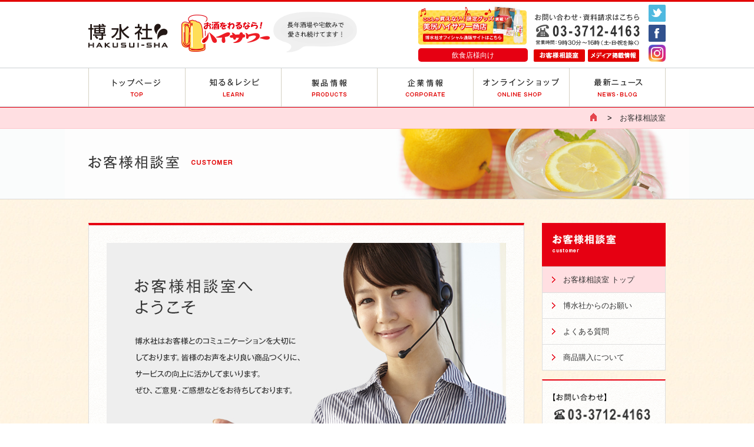

--- FILE ---
content_type: text/html; charset=UTF-8
request_url: https://www.hakusui-sha.co.jp/customer/
body_size: 7044
content:
<!DOCTYPE html>
<html lang="ja">
<head>
  <meta charset="UTF-8">

  
  <meta name="viewport" content="width=1280" />

  <link rel="shortcut icon" href="https://www.hakusui-sha.co.jp/wp-content/themes/hakusui-sha/assets/images/common/favicon.ico" />
  <link rel="stylesheet" type="text/css" href="https://www.hakusui-sha.co.jp/wp-content/themes/hakusui-sha/assets/css/reset.css" />
  <link rel="stylesheet" type="text/css" href="https://www.hakusui-sha.co.jp/wp-content/themes/hakusui-sha/assets/css/base.css" />
  <link rel="stylesheet" type="text/css" href="https://www.hakusui-sha.co.jp/wp-content/themes/hakusui-sha/assets/css/page.css" />
  <link rel="stylesheet" type="text/css" href="https://www.hakusui-sha.co.jp/wp-content/themes/hakusui-sha/assets/css/contents.css" />
  <script language="JavaScript" type="text/javascript" src="https://www.hakusui-sha.co.jp/wp-content/themes/hakusui-sha/assets/js/lib/jquery.min.js"></script>
  <script language="JavaScript" type="text/javascript" src="https://www.hakusui-sha.co.jp/wp-content/themes/hakusui-sha/assets/js/lib/jquery.easing.js"></script>
  <script language="JavaScript" type="text/javascript" src="https://www.hakusui-sha.co.jp/wp-content/themes/hakusui-sha/assets/js/lib/jquery.animate-colors-min.js" ></script>
  <script language="JavaScript" type="text/javascript" src="https://www.hakusui-sha.co.jp/wp-content/themes/hakusui-sha/assets/js/lib/jquery.bxslider.min.js" ></script>
  <script language="JavaScript" type="text/javascript" src="https://www.hakusui-sha.co.jp/wp-content/themes/hakusui-sha/assets/js/lib/jquery.bubbleup.js" ></script>
  <script language="JavaScript" type="text/javascript" src="https://www.hakusui-sha.co.jp/wp-content/themes/hakusui-sha/assets/js/lib/smoothScroll.js" ></script>
  <script language="JavaScript" type="text/javascript" src="https://www.hakusui-sha.co.jp/wp-content/themes/hakusui-sha/assets/js/common.js"></script>
  <!--[if lt IE 9]>
  <script language="JavaScript" type="text/javascript" src="https://www.hakusui-sha.co.jp/wp-content/themes/hakusui-sha/assets/js/lib/html5.js"></script>
  <![endif]-->
  <!-- Facebook Pixel Code -->
<script>
!function(f,b,e,v,n,t,s){if(f.fbq)return;n=f.fbq=function(){n.callMethod?
n.callMethod.apply(n,arguments):n.queue.push(arguments)};if(!f._fbq)f._fbq=n;
n.push=n;n.loaded=!0;n.version='2.0';n.queue=[];t=b.createElement(e);t.async=!0;
t.src=v;s=b.getElementsByTagName(e)[0];s.parentNode.insertBefore(t,s)}(window,
document,'script','https://connect.facebook.net/en_US/fbevents.js');
fbq('init', '268400580187050');
fbq('track', 'PageView');
</script>
<noscript><img height="1" width="1" style="display:none"
src="https://www.facebook.com/tr?id=268400580187050&ev=PageView&noscript=1"
/></noscript>
<!-- DO NOT MODIFY -->
<!-- End Facebook Pixel Code -->


	<!-- This site is optimized with the Yoast SEO plugin v15.9.2 - https://yoast.com/wordpress/plugins/seo/ -->
	<title>お客様相談室 | お酒をわるならハイサワーの博水社</title>
	<meta name="robots" content="index, follow, max-snippet:-1, max-image-preview:large, max-video-preview:-1" />
	<link rel="canonical" href="http://www.hakusui-sha.co.jp/customer/" />
	<meta property="og:locale" content="ja_JP" />
	<meta property="og:type" content="article" />
	<meta property="og:title" content="お客様相談室 | お酒をわるならハイサワーの博水社" />
	<meta property="og:url" content="http://www.hakusui-sha.co.jp/customer/" />
	<meta property="og:site_name" content="お酒をわるならハイサワーの博水社" />
	<meta property="article:modified_time" content="2015-03-23T09:56:42+00:00" />
	<script type="application/ld+json" class="yoast-schema-graph">{"@context":"https://schema.org","@graph":[{"@type":"WebSite","@id":"https://www.hakusui-sha.co.jp/#website","url":"https://www.hakusui-sha.co.jp/","name":"\u304a\u9152\u3092\u308f\u308b\u306a\u3089\u30cf\u30a4\u30b5\u30ef\u30fc\u306e\u535a\u6c34\u793e","description":"\u304a\u9152\u3092\u308f\u308b\u306a\u3089\u30cf\u30a4\u30b5\u30ef\u30fc","potentialAction":[{"@type":"SearchAction","target":"https://www.hakusui-sha.co.jp/?s={search_term_string}","query-input":"required name=search_term_string"}],"inLanguage":"ja"},{"@type":"WebPage","@id":"http://www.hakusui-sha.co.jp/customer/#webpage","url":"http://www.hakusui-sha.co.jp/customer/","name":"\u304a\u5ba2\u69d8\u76f8\u8ac7\u5ba4 | \u304a\u9152\u3092\u308f\u308b\u306a\u3089\u30cf\u30a4\u30b5\u30ef\u30fc\u306e\u535a\u6c34\u793e","isPartOf":{"@id":"https://www.hakusui-sha.co.jp/#website"},"datePublished":"2015-02-27T12:11:54+00:00","dateModified":"2015-03-23T09:56:42+00:00","breadcrumb":{"@id":"http://www.hakusui-sha.co.jp/customer/#breadcrumb"},"inLanguage":"ja","potentialAction":[{"@type":"ReadAction","target":["http://www.hakusui-sha.co.jp/customer/"]}]},{"@type":"BreadcrumbList","@id":"http://www.hakusui-sha.co.jp/customer/#breadcrumb","itemListElement":[{"@type":"ListItem","position":1,"item":{"@type":"WebPage","@id":"https://www.hakusui-sha.co.jp/","url":"https://www.hakusui-sha.co.jp/","name":"\u30db\u30fc\u30e0"}},{"@type":"ListItem","position":2,"item":{"@type":"WebPage","@id":"http://www.hakusui-sha.co.jp/customer/","url":"http://www.hakusui-sha.co.jp/customer/","name":"\u304a\u5ba2\u69d8\u76f8\u8ac7\u5ba4"}}]}]}</script>
	<!-- / Yoast SEO plugin. -->


<link rel='dns-prefetch' href='//s.w.org' />
		<script type="text/javascript">
			window._wpemojiSettings = {"baseUrl":"https:\/\/s.w.org\/images\/core\/emoji\/13.0.1\/72x72\/","ext":".png","svgUrl":"https:\/\/s.w.org\/images\/core\/emoji\/13.0.1\/svg\/","svgExt":".svg","source":{"concatemoji":"https:\/\/www.hakusui-sha.co.jp\/wp-includes\/js\/wp-emoji-release.min.js?ver=5.6"}};
			!function(e,a,t){var r,n,o,i,p=a.createElement("canvas"),s=p.getContext&&p.getContext("2d");function c(e,t){var a=String.fromCharCode;s.clearRect(0,0,p.width,p.height),s.fillText(a.apply(this,e),0,0);var r=p.toDataURL();return s.clearRect(0,0,p.width,p.height),s.fillText(a.apply(this,t),0,0),r===p.toDataURL()}function l(e){if(!s||!s.fillText)return!1;switch(s.textBaseline="top",s.font="600 32px Arial",e){case"flag":return!c([127987,65039,8205,9895,65039],[127987,65039,8203,9895,65039])&&(!c([55356,56826,55356,56819],[55356,56826,8203,55356,56819])&&!c([55356,57332,56128,56423,56128,56418,56128,56421,56128,56430,56128,56423,56128,56447],[55356,57332,8203,56128,56423,8203,56128,56418,8203,56128,56421,8203,56128,56430,8203,56128,56423,8203,56128,56447]));case"emoji":return!c([55357,56424,8205,55356,57212],[55357,56424,8203,55356,57212])}return!1}function d(e){var t=a.createElement("script");t.src=e,t.defer=t.type="text/javascript",a.getElementsByTagName("head")[0].appendChild(t)}for(i=Array("flag","emoji"),t.supports={everything:!0,everythingExceptFlag:!0},o=0;o<i.length;o++)t.supports[i[o]]=l(i[o]),t.supports.everything=t.supports.everything&&t.supports[i[o]],"flag"!==i[o]&&(t.supports.everythingExceptFlag=t.supports.everythingExceptFlag&&t.supports[i[o]]);t.supports.everythingExceptFlag=t.supports.everythingExceptFlag&&!t.supports.flag,t.DOMReady=!1,t.readyCallback=function(){t.DOMReady=!0},t.supports.everything||(n=function(){t.readyCallback()},a.addEventListener?(a.addEventListener("DOMContentLoaded",n,!1),e.addEventListener("load",n,!1)):(e.attachEvent("onload",n),a.attachEvent("onreadystatechange",function(){"complete"===a.readyState&&t.readyCallback()})),(r=t.source||{}).concatemoji?d(r.concatemoji):r.wpemoji&&r.twemoji&&(d(r.twemoji),d(r.wpemoji)))}(window,document,window._wpemojiSettings);
		</script>
		<style type="text/css">
img.wp-smiley,
img.emoji {
	display: inline !important;
	border: none !important;
	box-shadow: none !important;
	height: 1em !important;
	width: 1em !important;
	margin: 0 .07em !important;
	vertical-align: -0.1em !important;
	background: none !important;
	padding: 0 !important;
}
</style>
	<link rel='stylesheet' id='wp-block-library-css'  href='https://www.hakusui-sha.co.jp/wp-includes/css/dist/block-library/style.min.css?ver=5.6' type='text/css' media='all' />
<link rel="https://api.w.org/" href="https://www.hakusui-sha.co.jp/wp-json/" /><link rel="alternate" type="application/json" href="https://www.hakusui-sha.co.jp/wp-json/wp/v2/pages/61" /><link rel='shortlink' href='https://www.hakusui-sha.co.jp/?p=61' />
<link rel="alternate" type="application/json+oembed" href="https://www.hakusui-sha.co.jp/wp-json/oembed/1.0/embed?url=https%3A%2F%2Fwww.hakusui-sha.co.jp%2Fcustomer%2F" />
<link rel="alternate" type="text/xml+oembed" href="https://www.hakusui-sha.co.jp/wp-json/oembed/1.0/embed?url=https%3A%2F%2Fwww.hakusui-sha.co.jp%2Fcustomer%2F&#038;format=xml" />

<!-- BEGIN: WP Social Bookmarking Light HEAD -->


<script>
    (function (d, s, id) {
        var js, fjs = d.getElementsByTagName(s)[0];
        if (d.getElementById(id)) return;
        js = d.createElement(s);
        js.id = id;
        js.src = "//connect.facebook.net/ja_JP/sdk.js#xfbml=1&version=v2.7";
        fjs.parentNode.insertBefore(js, fjs);
    }(document, 'script', 'facebook-jssdk'));
</script>

<style type="text/css">
    .wp_social_bookmarking_light{
    border: 0 !important;
    padding: 30px 0 20px 0 !important;
    margin: 0 !important;
}
.wp_social_bookmarking_light div{
    float: left !important;
    border: 0 !important;
    padding: 0 !important;
    margin: 0 5px 0px 0 !important;
    min-height: 30px !important;
    line-height: 18px !important;
    text-indent: 0 !important;
}
.wp_social_bookmarking_light img{
    border: 0 !important;
    padding: 0;
    margin: 0;
    vertical-align: top !important;
}
.wp_social_bookmarking_light_clear{
    clear: both !important;
}
#fb-root{
    display: none;
}
.wsbl_twitter{
    width: 100px;
}
.wsbl_facebook_like iframe{
    max-width: none !important;
}
</style>
<!-- END: WP Social Bookmarking Light HEAD -->
</head>
<body class="page-template page-template-customer page-template-customer-php page page-id-61 page-parent">
  <!-- header -->
  <header id="global">
    <div class="innerBox">
      <p class="logo"><a href="https://www.hakusui-sha.co.jp"><img src="https://www.hakusui-sha.co.jp/wp-content/themes/hakusui-sha/assets/images/common/header_logo.gif" width="138" height="62" alt="博水社" class="alpha" /></a></p>
      <h2><a href="#"><img src="https://www.hakusui-sha.co.jp/wp-content/themes/hakusui-sha/assets/images/common/header_point02.gif" width="298" height="69" alt="お酒を割るなら、ハイサワー。ど真んなか搾り製法は、ハイサワーだけ！"/></a></h2>
      <ul class="info clearfix">
        <li><a href="
https://www.rakuten.co.jp/hisour8138/" target="_blank"><img src="https://www.hakusui-sha.co.jp/wp-content/themes/hakusui-sha/assets/images/common/header_bn_shop02.gif" height="96" alt="全国へ届け！美尻ハイサワー商店［オフィシャル通販サイト］" class="alpha" /></a>
          <div class="restaurants"><a href="https://www.hakusui-sha.co.jp/customer/eatery_item/">飲食店様向け</a></div>
</li>
        <li class="contact">
          <p class="mgB5"><img src="https://www.hakusui-sha.co.jp/wp-content/themes/hakusui-sha/assets/images/common/header_tel.gif" width="181" height="56" alt="お問い合わせ・資料請求はこちら：03-3712-4163／営業時間：9時～17時（土・日・祝を除く）"/></p>
          <p><a href="https://www.hakusui-sha.co.jp/customer/"><img src="https://www.hakusui-sha.co.jp/wp-content/themes/hakusui-sha/assets/images/common/header_customer.gif" width="87" height="21" alt="お客様相談室" class="alpha" /></a><a href="https://www.hakusui-sha.co.jp/media/" class="mgL5"><img src="https://www.hakusui-sha.co.jp/wp-content/themes/hakusui-sha/assets/images/common/header_media.gif" width="87" height="21" alt="メディア掲載情報" class="alpha" /></a></p>
        </li>
        <li class="snsBox">
          <p><a href="https://twitter.com/HiSour8138" target="_blank"><img src="https://www.hakusui-sha.co.jp/wp-content/themes/hakusui-sha/assets/images/common/header_sns_twitter.jpg" width="29" height="29" alt="博水社ハイサワー twitterアカウント" class="alpha" /></a></p>
          <p><a href="https://www.facebook.com/HiSour8138" target="_blank"><img src="https://www.hakusui-sha.co.jp/wp-content/themes/hakusui-sha/assets/images/common/header_sns_facebook.jpg" width="29" height="29" alt="博水社ハイサワー facebook" class="alpha"/></a></p>
          <p><a href="https://www.instagram.com/hisour8138/?hl=ja" target="_blank"><img src="https://www.hakusui-sha.co.jp/wp-content/themes/hakusui-sha/assets/images/common/ico_instagram_product.png" width="29" height="29" alt="博水社ハイサワー instagram" class="alpha"/></a></p>
        </li>
      </ul>
    </div>
    <nav id="globalNavi">
      <ul class="clearfix">
        <li class="home"><a href="https://www.hakusui-sha.co.jp"><img src="https://www.hakusui-sha.co.jp/wp-content/themes/hakusui-sha/assets/images/common/global_navi_01.gif" width="163" height="130" alt="トップページ"/></a></li>
        <li><a href="https://www.hakusui-sha.co.jp/learn/"><img src="https://www.hakusui-sha.co.jp/wp-content/themes/hakusui-sha/assets/images/common/global_navi_02.gif" width="162" height="130" alt="知る・学ぶ"/></a></li>
        <li><a href="https://www.hakusui-sha.co.jp/products/"><img src="https://www.hakusui-sha.co.jp/wp-content/themes/hakusui-sha/assets/images/common/global_navi_03.gif" width="162" height="130" alt="製品情報"/></a></li>
        <li><a href="https://www.hakusui-sha.co.jp/corporate/"><img src="https://www.hakusui-sha.co.jp/wp-content/themes/hakusui-sha/assets/images/common/global_navi_04.gif" width="162" height="130" alt="企業情報"/></a></li>
        <li><a href="https://www.rakuten.co.jp/hisour8138/" target="_blank"><img src="https://www.hakusui-sha.co.jp/wp-content/themes/hakusui-sha/assets/images/common/global_navi_07.gif" width="162" height="130" alt="オンラインショップ"/></a></li>
        <li><a href="https://www.hakusui-sha.co.jp/blog/"><img src="https://www.hakusui-sha.co.jp/wp-content/themes/hakusui-sha/assets/images/common/global_navi_06.gif" width="162" height="130" alt="読んで！読んで！"/></a></li>
      </ul>
    </nav>
  </header>
  <!-- header -->

  <!-- contents -->
  <div id="contents">


  <script language="JavaScript" type="text/javascript" src="https://www.hakusui-sha.co.jp/wp-content/themes/hakusui-sha/assets/js/customer.js"></script>

    <!-- breadCrumbs -->
    <div id="breadCrumbs">
      <div class="innerBox clearfix">
        <ul>
          <li id="breadTop"><a href="https://www.hakusui-sha.co.jp"><span>トップページ</span></a></li>
          <li>&gt;　<a href="https://www.hakusui-sha.co.jp/customer/">お客様相談室</a></li>
                  </ul>
      </div>
    </div>
    <!-- breadCrumbs -->

    <!-- customer -->
    <div id="customer">
      <div id="titleBox"><h1><img src="https://www.hakusui-sha.co.jp/wp-content/themes/hakusui-sha/assets/images/customer/main_title_text.png" width="245" height="23" alt="お客様相談室"/></h1></div>
      <!-- innerBox -->
      <div class="innerBox clearfix">
        <!-- mainContents -->


<article id="mainContents">
<h2><img src="https://www.hakusui-sha.co.jp/wp-content/themes/hakusui-sha/assets/images/customer/main_customer.jpg" alt="飲食店様向けメールマガジン" width="678" height="350" /></h2>
<ul id="panelMenu" class="clearfix">
  <li><img src="https://www.hakusui-sha.co.jp/wp-content/themes/hakusui-sha/assets/images/customer/panelMenu_01.png" alt="お電話でのお問い合わせ 03-3712-4163 ※営業時間：9時～17時（土・日・祝を除く）" width="224" height="224" /></li>
  <li><a href="https://www.hakusui-sha.co.jp/contact"><img src="https://www.hakusui-sha.co.jp/wp-content/themes/hakusui-sha/assets/images/customer/panelMenu_02.png" alt="メールでのお問い合わせ お問い合わせフォームへ" width="224" height="224" /></a></li>
  <li class="last"><img src="https://www.hakusui-sha.co.jp/wp-content/themes/hakusui-sha/assets/images/customer/panelMenu_03.png" alt="お手紙でのお問い合わせ 〒152-0002 東京都目黒区目黒本町6-2-2（株）博水社 お客様相談室 宛" width="224" height="224" /></li>
  <li><a href="https://www.hakusui-sha.co.jp/customer/caution/"><img class="alignnone" src="https://www.hakusui-sha.co.jp/wp-content/themes/hakusui-sha/assets/images/customer/panelMenu_04.png" alt="博水社からのお願い 飲む時に注意する事など、お取り扱いについてのお願いです。ぜひご確認ください。" width="224" height="224" /></a></li>
  <li><a href="https://www.hakusui-sha.co.jp/customer/faq/"><img class="alignnone" src="https://www.hakusui-sha.co.jp/wp-content/themes/hakusui-sha/assets/images/customer/panelMenu_05.png" alt="よくある質問 お客さまからお問い合わせの多いご質問＆ご回答を紹介しております。" width="224" height="224" /></a></li>
  <li class="last"><a href="http://www.8138.jp/" target="_blank"><img src="https://www.hakusui-sha.co.jp/wp-content/themes/hakusui-sha/assets/images/customer/panelMenu_06.png" alt="商品購入について 博水社の商品は、オンラインショップにて24時間いつでもご注文が可能です。" width="224" height="224" /></a></li>
  <li><a href="https://www.hakusui-sha.co.jp/customer/eatery_item/"><img class="alignnone" src="https://www.hakusui-sha.co.jp/wp-content/themes/hakusui-sha/assets/images/customer/panelMenu_07.png" alt="飲食店様向け商品 飲食店様向けの博水社の商品をご紹介しております。お申し込みは弊社までお問い合わせください。" width="224" height="224" /></a></li>
  <li><a href="https://www.hakusui-sha.co.jp/customer/promotion/"><img class="alignnone" src="https://www.hakusui-sha.co.jp/wp-content/themes/hakusui-sha/assets/images/customer/panelMenu_08.png" alt="販促ツールのご案内 博水社商品をお取り扱い頂く飲食店様向けに、各商品の販売促進ツールを用意しております。 " width="224" height="224" /></a></li>
  <li class="last"><a href="https://www.hakusui-sha.co.jp/customer/eatery_mail/"><img class="alignnone" src="https://www.hakusui-sha.co.jp/wp-content/themes/hakusui-sha/assets/images/customer/panelMenu_09.png" alt="飲食店様向けメールマガジン 博水社から新商品の紹介などのお得な情報をメールマガジンにて配信しています。" width="224" height="224" /></a></li>
</ul>
</article>

        <aside id="sideMenu">
  <div  class="fixedBox">
    <h3><img src="https://www.hakusui-sha.co.jp/wp-content/themes/hakusui-sha/assets/images/customer/menu_title.gif" width="210" height="74" alt="お客様相談室"/></h3>
    <ul id="customerList">
      <li class="stay"><a href="https://www.hakusui-sha.co.jp/customer/">お客様相談室 トップ</a></li>
      <li><a href="https://www.hakusui-sha.co.jp/customer/caution/">博水社からのお願い</a></li>
      <li><a href="https://www.hakusui-sha.co.jp/customer/faq/">よくある質問</a></li>
      <li><a href="https://www.rakuten.co.jp/hisour8138/" target="_blank">商品購入について</a></li>

    </ul>
    <div id="sideInfo">
      <p class="mgB10"><img src="https://www.hakusui-sha.co.jp/wp-content/themes/hakusui-sha/assets/images/customer/contact_text_03.png" width="180" height="98" alt="お問い合わせ：03-3712-4163 / FAX 03-3712-4883 / 営業時間：9時～17時（土・日・祝を除く）"/></p>
      <p><a href="https://www.hakusui-sha.co.jp/contact/"><img src="https://www.hakusui-sha.co.jp/wp-content/themes/hakusui-sha/assets/images/customer/contact_btn_04.gif" width="180" height="34" alt="お問い合わせフォーム" class="alpha"/></a></p>
    </div>
  </div>
</aside>
        <!-- footerInfoBox -->
        <article id="footerInfoBox">
          <div class="clearfix">
            <h2><img src="https://www.hakusui-sha.co.jp/wp-content/themes/hakusui-sha/assets/images/customer/contact_img_01.png" width="382" height="125" alt="ご質問、ご意見などがございましたら、お気軽にお問い合わせください。"/></h2>
            <p class="tel"><img src="https://www.hakusui-sha.co.jp/wp-content/themes/hakusui-sha/assets/images/customer/contact_tel.png" width="214" height="83" alt="03-3712-4163 / FAX 03-3712-4883 / 営業時間：9時～17時（土・日・祝を除く）"/></p>
            <p class="btn"><a href="https://www.hakusui-sha.co.jp/contact/"><img src="https://www.hakusui-sha.co.jp/wp-content/themes/hakusui-sha/assets/images/customer/contact_btn.gif" width="250" height="84" alt="" class="alpha" /></a></p>
          </div>
        </article>
        <!-- footerInfoBox -->
    </div>
      <!-- innerBox -->
    </div>
    <!-- customer -->





  </div>
  <!-- contents -->

  <!-- footer -->
  <footer id="globalFooter">
    <p id="pageTop"><a href="javascript:void(0)"><img src="https://www.hakusui-sha.co.jp/wp-content/themes/hakusui-sha/assets/images/common/pagetop.png" width="49" height="50" alt="ページの先頭へ"/></a></p>
    <div id="bannerArea">
      <ul class="clearfix">
        <li><a href="https://www.youtube.com/channel/UCvhj-zVmIgxDp8ntyY-MYqA" target="_blunk"><img src="https://www.hakusui-sha.co.jp/wp-content/themes/hakusui-sha/assets/images/common/footer_banner_girls.jpg" width="228" height="100" alt="ハイサワーガールズ酒場" class="alpha" /></a></li>
        <li class="present"><a href="https://fs224.formasp.jp/w639/form1/" target="_blank"><img src="https://www.hakusui-sha.co.jp/wp-content/themes/hakusui-sha/assets/images/common/footer_banner_present02.jpg" alt="今月のプレゼント" class="alpha" /></a></li>
        <li class="last"><a href="https://www.hakusui-sha.co.jp/recipe/"><img src="https://www.hakusui-sha.co.jp/wp-content/themes/hakusui-sha/assets/images/common/footer_banner_recipe.jpg" width="228" height="100" alt="" class="alpha" /></a></li>
      </ul>
    </div>
    <div class="menuArea">
      <div class="innerBox clearfix">
        <div id="footerLeft" class="clearfix">
          <ul class="floatLeft">
            <li><a href="https://www.hakusui-sha.co.jp">トップページ</a></li>
            <li><a href="https://www.hakusui-sha.co.jp/learn/">知る＆レシピ</a></li>
            <li><a href="https://www.hakusui-sha.co.jp/products/">製品情報</a></li>
            <li><a href="https://www.hakusui-sha.co.jp/corporate/">企業情報</a></li>
            <li><a href="https://www.rakuten.co.jp/hisour8138/" target="_blank">オンラインショップ</a></li>
            <li><a href="https://www.hakusui-sha.co.jp/customer/">お客様相談室</a></li>
            <li><a href="https://www.hakusui-sha.co.jp/blog/">最新ニュース</a></li>
          </ul>
          <ul class="floatRight">
            <li><a href="https://www.hakusui-sha.co.jp/contact/">お問い合わせ</a></li>
            <li><a href="https://www.hakusui-sha.co.jp/media/">メディア掲載情報</a></li>
            <li><a href="https://www.hakusui-sha.co.jp/press/">プレスリリース</a></li>
            <li><a href="https://www.hakusui-sha.co.jp/privacy/">プライバシーポリシー</a></li>
            <li><a href="https://www.hakusui-sha.co.jp/sitemap/">サイトマップ</a></li>
            <li><a href="https://www.hakusui-sha.co.jp/english/">ENGLISH / 中国語Chinese</a></li>
          </ul>
        </div>
        <div id="footerCenter">
          <p class="mgB30"><a href="https://www.rakuten.co.jp/hisour8138/" target="_blank"><img src="https://www.hakusui-sha.co.jp/wp-content/themes/hakusui-sha/assets/images/common/footer_bn_shop.jpg" width="297" height="112" alt="" class="alpha" /></a></p>
          <p><img src="https://www.hakusui-sha.co.jp/wp-content/themes/hakusui-sha/assets/images/common/footer_menu_attention.gif" width="301" height="148" alt="未成年者への酒類の販売はいたしておりません。飲酒運転は法律で禁じられています。妊娠中や授乳期の飲酒は、胎児・乳児の発育に悪影響を与える恐れがあります。飲酒は適量を。飲んだ後はリサイクル。当店で販売している「ハイサワー缶」はアルコール７％のお酒です。それ以外の飲料製品はすべて「清涼飲料水」となります。"/></p>
        </div>
        <div id="footerRight" class="clearfix">
         <figure><img src="https://www.hakusui-sha.co.jp/wp-content/themes/hakusui-sha/assets/images/common/footer_profile_pic.jpg" width="90" height="110" alt=""/></figure>
         <p class="name"><img src="https://www.hakusui-sha.co.jp/wp-content/themes/hakusui-sha/assets/images/common/footer_profile_name.jpg" width="115" height="52" alt="博水社 3代目社長 田中秀子"/></p>
         <p><a href="http://ameblo.jp/hi-sour/" target="_blank"><img src="https://www.hakusui-sha.co.jp/wp-content/themes/hakusui-sha/assets/images/common/footer_profile_btn.gif" width="144" height="42" alt="ハイサワー博水社 3代目のブログへ" class="alpha" /></a></p>
         <dl>
           <dt>株式会社 博水社</dt>
           <dd>〒152-0002 東京都目黒区目黒本町6-2-2<br>TEL：03-3712-4163　FAX:03-3712-4883</dd>
           <dd>
             <a href="https://twitter.com/HiSour8138" target="_blank"><img src="https://www.hakusui-sha.co.jp/wp-content/themes/hakusui-sha/assets/images/common/footer_profile_twitter.gif" width="106" height="27" alt="博水社ハイサワー twitterアカウント" class="alpha" /></a>
             <a href="https://www.facebook.com/HiSour8138" target="_blank"><img src="https://www.hakusui-sha.co.jp/wp-content/themes/hakusui-sha/assets/images/common/footer_profile_facebook.gif" width="106" height="27" alt="博水社ハイサワー facebook" class="alpha" /></a>
           </dd>
         </dl>
        </div>
      </div>
    </div>
    <div id="copy"><small><img src="https://www.hakusui-sha.co.jp/wp-content/themes/hakusui-sha/assets/images/common/footer_copy_text.png" width="257" height="9" alt=""/></small></div>
  </footer>
  <!-- footer -->

<script type="text/javascript">

var gaJsHost = (("https:" == document.location.protocol) ? "https://ssl." : "http://www.");

document.write(unescape("%3Cscript src='" + gaJsHost + "google-analytics.com/ga.js' type='text/javascript'%3E%3C/script%3E"));

</script>

<script type="text/javascript">

var pageTracker = _gat._getTracker("UA-3301503-2");

pageTracker._initData();

pageTracker._trackPageview();

</script>


<!-- BEGIN: WP Social Bookmarking Light FOOTER -->
    <script>!function(d,s,id){var js,fjs=d.getElementsByTagName(s)[0],p=/^http:/.test(d.location)?'http':'https';if(!d.getElementById(id)){js=d.createElement(s);js.id=id;js.src=p+'://platform.twitter.com/widgets.js';fjs.parentNode.insertBefore(js,fjs);}}(document, 'script', 'twitter-wjs');</script>

    <script src="https://apis.google.com/js/platform.js" async defer>
        {lang: "ja"}
    </script>

<!-- END: WP Social Bookmarking Light FOOTER -->
<script type='text/javascript' src='https://www.hakusui-sha.co.jp/wp-includes/js/comment-reply.min.js?ver=5.6' id='comment-reply-js'></script>
<script type='text/javascript' src='https://www.hakusui-sha.co.jp/wp-includes/js/wp-embed.min.js?ver=5.6' id='wp-embed-js'></script>
</body>
</html>


--- FILE ---
content_type: text/css
request_url: https://www.hakusui-sha.co.jp/wp-content/themes/hakusui-sha/assets/css/reset.css
body_size: 1502
content:
@charset "utf-8";

/* reset.css : リセット・フォントサイズ調整 */
/* ===================================================================
html5doctor.com Reset Stylesheet v1.6.1
Last Updated: 2010-09-17
Author: Richard Clark - http://richclarkdesign.com 
=================================================================== */

html, body, div, span, object, iframe,
h1, h2, h3, h4, h5, h6, p, blockquote, pre,
abbr, address, cite, code,
del, dfn, em, img, ins, kbd, q, samp,
small, strong, sub, sup, var,
b, i,
dl, dt, dd, ol, ul, li,
fieldset, form, label, legend,
table, caption, tbody, tfoot, thead, tr, th, td,
article, aside, canvas, details, figcaption, figure, 
footer, header, hgroup, menu, nav, section, summary,
time, mark, audio, video {
	margin:0;
	padding:0;
	border:0;
	outline:0;
	font-size:100%;
	vertical-align:baseline;
	background:transparent;
}
body {
	line-height:0;
}
article,aside,details,figcaption,figure,
footer,header,hgroup,menu,nav,section { 
	display:block;
}
ul {
	list-style:none;
}
blockquote, q {
	quotes:none;
}
blockquote:before, blockquote:after,
q:before, q:after {
	content:'';
	content:none;
}
a {
	margin:0;
	padding:0;
	font-size:100%;
	vertical-align:baseline;
	background:transparent;
}
/* change colours to suit your needs */
ins {
	background-color:#ff9;
	color:#000;
	text-decoration:none;
}
/* change colours to suit your needs */
mark {
	background-color:#ff9;
	color:#000; 
	font-style:italic;
	font-weight:bold;
}
del {
    text-decoration: line-through;
}
abbr[title], dfn[title] {
	border-bottom:1px dotted;
	cursor:help;
}
table {
	border-collapse:collapse;
	border-spacing:0;
}
/* change border colour to suit your needs */
hr {
	display:block;
	height:1px;
	border:0;   
	border-top:1px solid #cccccc;
	margin:1em 0;
	padding:0;
}
input, select {
	vertical-align:middle;
}

/* ===================================================================

YUI 3.4.1 (build 4118)
Copyright 2011 Yahoo! Inc. All rights reserved.
Licensed under the BSD License.

http://yuilibrary.com/license/


  77% = 10px	|	123.1% = 16px	|	167% = 22px	
  85% = 11px	|	131% = 17px		|	174% = 23px
  93% = 12px	|	138.5% = 18px	|	184% = 24px
  100% = 13px	|	146.5% = 19px	|	192% = 25px
  108% = 14px	|	153.9% = 20px	|	197% = 26px
  116% = 15px	|	161.6% = 21px	|

=================================================================== */

body {
	font:13px/1.231 arial,helvetica,clean,sans-serif;
	*font-size:small;
	*font:x-small
}
select,input,button,textarea {
	font:99% arial,helvetica,clean,sans-serif
}
table {
	font-size:inherit;
	font:100%
}
pre,code,kbd,samp,tt {
	font-family:monospace;
	*font-size:108%;
	line-height:100%
}

/*IE6/7で11px以下日本語が大きく見える為フォント指定*/
* html body { font-family: 'ＭＳ Ｐゴシック',sans-serif; }
*:first-child+html body { font-family: 'メイリオ','ＭＳ Ｐゴシック',sans-serif; }

.txt10 {font-size:77% !important;}
.txt11 {font-size:85% !important;}
.txt12 {font-size:93% !important;}
.txt13 {font-size:100% !important;}
.txt14 {font-size:108% !important;}
.txt15 {font-size:116% !important;}
.txt16 {font-size:123.1% !important;}
.txt17 {font-size:131% !important;}
.txt18 {font-size:138.5% !important;}
.txt19 {font-size:146.5% !important;}
.txt20 {font-size:153.9% !important;}
.txt21 {font-size:161.6% !important;}
.txt22 {font-size:167% !important;}
.txt23 {font-size:174% !important;}
.txt24 {font-size:182% !important;}
.txt25 {font-size:189% !important;}
.txt26 {font-size:197% !important;}

--- FILE ---
content_type: text/css
request_url: https://www.hakusui-sha.co.jp/wp-content/themes/hakusui-sha/assets/css/base.css
body_size: 4277
content:
@charset "utf-8";
/* ===================================================================
 base.css サイト共通のスタイル指定
=================================================================== */

/*----------------------------------------------------
	Default-style
----------------------------------------------------*/
html {
	overflow-y:scroll;
}
body {
	font-family: "Helvetica Neue", Helvetica, Arial, "游ゴシック", YuGothic, "ヒラギノ角ゴ ProN W3", "Hiragino Kaku Gothic ProN", "メイリオ", Meiryo, sans-serif;
	line-height:1.5;
	background:url(../images/common/background.gif) repeat left top transparent;
}
img{
	vertical-align:bottom;
	box-shadow: #000 0 0 0;
}
.fadeimg {
	display:none;
}
h1,h2,h3,h4,h5,h6 {
	font-weight:normal;
}
.innerBox  {
	width: 980px;
	margin: 0 auto;
}
/*----------------------------------------------------
	Anchor-style
----------------------------------------------------*/
a {
	color: #333333;
	text-decoration: none;
}
a:link {
	color: #333333;
}
a:visited {
	color: #333333;
}
a:hover {
	color: #333333;
	-webkit-transition: all .3s;
	transition: all .3s;
}
a:active {}
a.txtLink {
	text-decoration:underline;
}
a.txtLink:hover {
	text-decoration:none;
}
a.blankLink {
	background:url(../images/common/icon_blank.png) no-repeat right center transparent;
	padding-right: 16px;
	text-decoration:underline;
}
a.blankLink:hover {
	text-decoration:none;
}
/*----------------------------------------------------
	header
----------------------------------------------------*/
header img{
	max-width:100%;
	height:auto;
}
header#global {
	background-color: #ffffff;
	border-top: solid 3px #e20000;
	border-bottom: solid 1px #cacfd2;
}
header#global .innerBox {
	position: relative;
	display: grid;
grid-template-columns: 138px 1fr 420px ;
column-gap:20px;
align-items: center ;
}
header#global p.logo,
header#global h1 {

}

header#global .info {
display: grid;
grid-template-columns: 1fr 1fr 29px;
column-gap:10px;
align-items: flex-end ;
}
header#global .info li {
}
header#global .info li.contact {
}
header#global .info li.snsBox {
}
header#global .info li.snsBox p {
	padding-top:5px;
}
header#global .info .restaurants a{
	display:block;
	background-color:#e60012;
	color:#fff;
	border-radius: 5px;
	padding:3px;
margin-top:5px;
font-size:0.9em;
text-align: center;
}
header#global #globalNavi {
	border-top: solid 1px #cacfd2;
	margin-top:10px;
}
header#global #globalNavi ul {
	width: 979px;
	height: 65px;
	position: relative;
	margin: 0 auto;
	overflow:hidden;
	border-left: solid 1px #d6d2c4;
}
header#global #globalNavi ul li {
	float:left;
	width:162px;
	height: 65px;
	position:relative;
	border-right: solid 1px #d6d2c4;
}
header#global #globalNavi ul li.home {
	width:163px;
}
header#global #globalNavi ul li a img {
	position: absolute;
	left:0;
	top:-65px;
	transition: 0.5s;
}
header#global #globalNavi ul li a:hover img {
	top:0px;
}
/*----------------------------------------------------
	contents
----------------------------------------------------*/
#contents .innerBox  {
	padding: 40px 0 0;
}
/* breadCrumbs
------------------------------------ */
#contents #breadCrumbs {
	background-color: #ffdfe2;
	border-top : solid 1px #e60012;
}
#contents #breadCrumbs .innerBox  {
	padding: 8px 0;
}
#contents #breadCrumbs ul  {
	float:right;
}
#contents #breadCrumbs ul li {
	float: left;
	padding-left: 14px;
}
#contents #breadCrumbs #breadTop a {
	display:block;
	width:15px;
	height:14px;
	background:url(../images/common/breadCrumbs.png) no-repeat left top transparent;
	margin-top: 1px;
}
#contents #breadCrumbs #breadTop a:hover {
	background:url(../images/common/breadCrumbs_on.png) no-repeat left top transparent;
}
#contents #breadCrumbs a:hover {
	color: #e10000;
}
#contents #breadCrumbs a span {
	display:none;
}
/* titleBox
------------------------------------ */
#contents #titleBox {
	border-top: solid 1px #ffc6cb;
	border-bottom: solid 1px #dadada;
}
#contents #titleBox h1 {
	width:980px;
	height: 74px;
	margin: 0 auto;
	padding: 45px 0 0;
}
/* mainContents
------------------------------------ */
#mainContents {
	float: left;
	width: 678px;
	background:url(../images/common/mainContents_back.gif) repeat left top transparent;
	border: solid 1px #dedede;
	border-top : solid 4px #e60012;
	padding: 30px;
}
/* sideMenu
------------------------------------ */
#sideMenu {
	float: right;
	width: 210px;
}
#sideMenu {
	position:relative;
}
#sideMenu .fixedBox {
	width: 210px;
}
#sideMenu.product_sideMenu ul {
	margin-bottom: 0;
}
#sideMenu.product_sideMenu h4 {
	padding: 12px 0 12px 15px;
	background: url(../images/learn/sideMenu_back.gif) repeat left top transparent;
	border: solid 1px #dedede;
	border-top: none;
	border-bottom: none;
	color: #e60012;
	font-size: 15px;
	font-weight: bold;
}
#sideMenu > ul,
#sideMenu div > ul {
	background:url(../images/common/mainContents_back.gif) repeat left top transparent;
	border: solid 1px #dedede;
	border-top: none;
	margin-bottom:15px;
}
#sideMenu ul li {
	border-top: solid 1px #dedede;
}
#sideMenu ul li a {
	display:block;
	background:url(../images/learn/subMenu_arrow.png) no-repeat 16px center transparent;
	padding: 12px 10px 12px 35px;
}
#sideMenu ul li a:hover {
	background:url(../images/learn/subMenu_arrow.png) no-repeat 20px center #ffdfe2;
}
#sideMenu ul li ul li {
	margin: 0 0 0 15px;
}
#sideMenu ul li ul {
	border-top: solid 1px #ffffff;
}
#sideMenu ul li.stay > a {
	background-color: #ffdfe2;
}
#sideMenu ul li ul li:first-child {
	border-top: none;
}
#sideMenu ul li ul li a {
	background:url(../images/learn/subMenu_arrow_02.png) no-repeat 16px center transparent;
	padding: 6px 10px 6px 35px;
}
#sideMenu ul li ul li a:hover {
	background:url(../images/learn/subMenu_arrow_02.png) no-repeat 20px center #ffdfe2;
}
/* titleStyle
------------------------------------ */
.titleStyle_01 {
	height:33px;
	background:url(../images/products/item_title_back.gif) no-repeat left top transparent;
	margin-bottom:20px;
	padding:5px 20px;
	font-size:123.1%;
	letter-spacing: 2px;
}
.titleStyle_02 {
	background-color: #e60012;
	margin-bottom:30px;
	padding: 15px;
	line-height: normal;
	color :#ffffff;
}
/*----------------------------------------------------
	footer
----------------------------------------------------*/
footer#globalFooter {
	padding-top:50px;
}
footer#globalFooter #pageTop {
	position: fixed;
	right: 30px;
}
footer#globalFooter #bannerArea {
	background:url(../images/common/footer_banner_background.gif) repeat left top transparent;
	padding: 30px 0;
}
footer#globalFooter #bannerArea ul {
	text-align: center;
	width: 980px;
	margin: 0 auto 10px;
}
footer#globalFooter #bannerArea ul li {
	display: inline;
	margin: 0 10px;
}
footer#globalFooter #bannerArea ul li.present img {
	margin: -16px 0 0 -13px;
}
footer#globalFooter .menuArea {
	background:url(../images/common/footer_menu_background.gif) repeat left top transparent;
	padding: 75px 0 70px;
}
footer#globalFooter .menuArea #footerLeft {
	width:280px;
	float:left;
	margin: 10px 55px 0 0 ;
}
footer#globalFooter .menuArea #footerLeft ul li {
	margin-bottom: 13px;
}
footer#globalFooter .menuArea #footerLeft ul li a:hover {
	text-decoration:underline;
}
footer#globalFooter .menuArea #footerCenter {
	width:305px;
	float:left;
}
footer#globalFooter .menuArea #footerRight {
	width:250px;
	float:right;
	margin-top: 10px;
}
footer#globalFooter .menuArea #footerRight figure {
	float:left;
	margin-right:15px;
}
footer#globalFooter .menuArea #footerRight .name {
	margin-bottom:16px;
}
footer#globalFooter .menuArea #footerRight dl {
	margin: 15px 0 0;
}
footer#globalFooter .menuArea #footerRight dl dt {
	font-size:116%;
	margin-bottom:5px;
}
footer#globalFooter .menuArea #footerRight dl dd {
	margin-bottom:8px;
}
footer#globalFooter .menuArea #footerRight dl dd img {
	margin-right:7px;
}
footer#globalFooter #copy {
	background:url(../images/common/footer_menu_background.gif) repeat left top transparent;
	padding:20px 0;
	text-align:center;
	line-height:normal;
}
/*----------------------------------------------------
	library
----------------------------------------------------*/
/* bx-slider
------------------------------------ */
.bx-wrapper {
	position: relative;
	margin: 0 auto 60px;
	padding: 0;
	*zoom: 1;
}
.bx-wrapper img {
	max-width: 100%;
	display: block;
}
.bx-wrapper .bx-viewport {
	-webkit-transform: translatez(0);
	-moz-transform: translatez(0);
    	-ms-transform: translatez(0);
    	-o-transform: translatez(0);
    	transform: translatez(0);
}
.bx-wrapper .bx-pager,
.bx-wrapper .bx-controls-auto {
	position: absolute;
	bottom: -40px;
	width: 100%;
}
.bx-wrapper .bx-pager {
	text-align: center;
	font-size: .85em;
	padding-top: 20px;
}
.bx-wrapper .bx-pager .bx-pager-item,
.bx-wrapper .bx-controls-auto .bx-controls-auto-item {
	display: inline-block;
	*zoom: 1;
	*display: inline;
}
.bx-wrapper .bx-pager.bx-default-pager a {
	display: block;
	background:url(../images/top/feature_pager_off.png) no-repeat left top transparent;
	text-indent: -9999px;
	background-size:20px;
	width: 21px;
	height: 21px;
	margin: 0 5px;
	outline: 0;
}
.bx-wrapper .bx-pager.bx-default-pager a:hover,
.bx-wrapper .bx-pager.bx-default-pager a.active {
	background:url(../images/top/feature_pager_on.png) no-repeat left top transparent;
	background-size:20px;
}
.bx-wrapper .bx-prev {
	left: 10px;
	background: url(images/controls.png) no-repeat 0 -32px;
}
.bx-wrapper .bx-next {
	right: 10px;
	background: url(images/controls.png) no-repeat -43px -32px;
}
.bx-wrapper .bx-prev:hover {
	background-position: 0 0;
}
.bx-wrapper .bx-next:hover {
	background-position: -43px 0;
}
.bx-wrapper .bx-controls-direction a {
	position: absolute;
	top: 50%;
	margin-top: -16px;
	outline: 0;
	width: 32px;
	height: 32px;
	text-indent: -9999px;
	z-index: 9999;
}
.bx-wrapper .bx-controls-direction a.disabled {
	display: none;
}
.bx-wrapper .bx-controls-auto {
	text-align: center;
}
.bx-wrapper .bx-controls-auto .bx-start {
	display: block;
	text-indent: -9999px;
	width: 10px;
	height: 11px;
	outline: 0;
	background: url(images/controls.png) -86px -11px no-repeat;
	margin: 0 3px;
}
.bx-wrapper .bx-controls-auto .bx-start:hover,
.bx-wrapper .bx-controls-auto .bx-start.active {
	background-position: -86px 0;
}
.bx-wrapper .bx-controls-auto .bx-stop {
	display: block;
	text-indent: -9999px;
	width: 9px;
	height: 11px;
	outline: 0;
	background: url(images/controls.png) -86px -44px no-repeat;
	margin: 0 3px;
}
.bx-wrapper .bx-controls-auto .bx-stop:hover,
.bx-wrapper .bx-controls-auto .bx-stop.active {
	background-position: -86px -33px;
}
.bx-wrapper .bx-controls.bx-has-controls-auto.bx-has-pager .bx-pager {
	margin: 0 auto;
	text-align: left;
	width: 80%;
}
.bx-wrapper .bx-controls.bx-has-controls-auto.bx-has-pager .bx-controls-auto {
	right: 0;
	width: 35px;
}
/*----------------------------------------------------
	table-style
----------------------------------------------------*/
table {
	width: 100%;
	margin: 0 auto;
	border-left: 1px solid #dedede;
	border-top: 1px solid #dedede;
}
table th {
	width:25%;
	background-color: #f0f0f0;
	border-bottom: 1px solid #dedede;
	border-right: 1px solid #dedede;
	font-weight: normal;
	text-align:left;
	vertical-align:middle;
	padding: 10px 20px;
}
table th span {
	color: #e20000;
}
table td {
	background-color: #ffffff;
	border-bottom: 1px solid #dedede;
	border-right: 1px solid #dedede;
	padding: 10px 20px;
}
/*----------------------------------------------------
	Form-style
----------------------------------------------------*/
input[type="text"], textarea , select {
	border: solid 1px #dedede;
}
input[type="radio"], input[type="checkbox"] {
	margin: 0 5px 0 0;
}
input[type="text"] {
	padding: 6px;
	margin-right:10px;
}
textarea {
	padding: 6px;
	width: 80%;
}
select {
	padding: 3px;
}
td label {
	margin-right: 10px;
}
input[type="text"]:focus , textarea:focus {
	border: solid 1px #e20000;
}
input[type="text"][disabled]{
	background:#f0f0f0;
}
.attention {
	color: #e20000;
}
input.post {
	margin:0 3px !important;
}
.postLink {
	background:url(../images/learn/subMenu_arrow_02.png) no-repeat left center transparent;
	padding: 0 0 0 10px;
	margin-left:10px;
	text-decoration: underline;
}
.postLink:hover {
	text-decoration: none;
}
/*----------------------------------------------------
	Style-pallet
----------------------------------------------------*/
/* clearfix ----------------------------*/
.clearfix:after {
	content: "."; 
	display: block; 
	height: 0; 
	font-size:0;	
	clear: both; 
	visibility:hidden;
}
.clearfix {
	display: inline-block;
} 
/* Hides from IE Mac */
* html .clearfix {
	height: 1%;
}
.clearfix {
	display:block;
}
 
/* align/flort/box --------------------*/
.alignLeft   {text-align:left}
.alignRight  {text-align:right;}
.alignCenter {text-align:center;}
.vaTop    {vertical-align:top;}
.vamiddle {vertical-align:middle;}
.vabottom {vertical-align:bottom;}
.floatRight {float:right;}
.floatLeft  {float:left;}
.clear {clear:both;}
.hide {visibility:hidden}
.delete {display:none;}
.inlineBlock {display:inline-block;}
.relative {position:relative;}
.ovHide{overflow:hidden;}

/* margin
-------------------------------------- */
.mgT5  {margin-top:5px !important;}
.mgT10 {margin-top:10px !important;}
.mgT15 {margin-top:15px !important;}
.mgT20 {margin-top:20px !important;}
.mgT25 {margin-top:25px !important;}
.mgT30 {margin-top:30px !important;}
.mgT35 {margin-top:35px !important;}
.mgT40 {margin-top:40px !important;}

.mgB0  {margin-bottom:0px !important;}
.mgB3  {margin-bottom:3px !important;}
.mgB5  {margin-bottom:5px !important;}
.mgB10 {margin-bottom:10px !important;}
.mgB15 {margin-bottom:15px !important;}
.mgB20 {margin-bottom:20px !important;}
.mgB25 {margin-bottom:25px !important;}
.mgB30 {margin-bottom:30px !important;}
.mgB35 {margin-bottom:35px !important;}
.mgB40 {margin-bottom:40px !important;}

.mgL3  {margin-left:3px !important;}
.mgL5  {margin-left:5px !important;}
.mgL10 {margin-left:10px !important;}
.mgL15 {margin-left:15px !important;}
.mgL20 {margin-left:20px !important;}
.mgL25 {margin-left:25px !important;}
.mgL30 {margin-left:30px !important;}
.mgL35 {margin-left:35px !important;}
.mgL40 {margin-left:40px !important;}

.mgR3  {margin-right:3px !important;}
.mgR5  {margin-right:5px !important;}
.mgR10 {margin-right:10px !important;}
.mgR15 {margin-right:15px !important;}
.mgR20 {margin-right:20px !important;}
.mgR25 {margin-right:25px !important;}
.mgR30 {margin-right:30px !important;}
.mgR35 {margin-right:35px !important;}
.mgR40 {margin-right:40px !important;}

/* padding
-------------------------------------- */
.pd5{padding:5px !important;}
.pd10{padding:10px !important;}
.pd15{padding:15px !important;}
.pd20{padding:20px !important;}
.pd25{padding:25px !important;}
.pd30{padding:30px !important;}
.pd35{padding:35px !important;}
.pd40{padding:40px !important;}
.pd45{padding:45px !important;}
.pd50{padding:50px !important;}

.pdT3 {padding-top: 3px !important;}
.pdT5 {padding-top: 5px !important;}
.pdT10{padding-top: 5px !important;}
.pdT15{padding-top: 15px !important;}
.pdT20{padding-top: 20px !important;}
.pdT25{padding-top: 25px !important;}
.pdT30{padding-top: 30px !important;}
.pdT35{padding-top: 35px !important;}
.pdT40{padding-top: 40px !important;}
.pdT45{padding-top: 45px !important;}
.pdT50{padding-top: 50px !important;}

.pdR5 {padding-right: 5px !important;}
.pdR10{padding-right: 10px !important;}
.pdR15{padding-right: 15px !important;}
.pdR20{padding-right: 20px !important;}
.pdR25{padding-right: 25px !important;}
.pdR30{padding-right: 30px !important;}
.pdR35{padding-right: 35px !important;}
.pdR40{padding-right: 40px !important;}
.pdR45{padding-right: 45px !important;}
.pdR50{padding-right: 50px !important;}

.pdB5 {padding-bottom: 5px !important;}
.pdB10{padding-bottom: 10px !important;}
.pdB15{padding-bottom: 15px !important;}
.pdB20{padding-bottom: 20px !important;}
.pdB25{padding-bottom: 25px !important;}
.pdB30{padding-bottom: 30px !important;}
.pdB35{padding-bottom: 35px !important;}
.pdB40{padding-bottom: 40px !important;}
.pdB45{padding-bottom: 45px !important;}
.pdB50{padding-bottom: 50px !important;}

.pdL5 {padding-left: 5px !important;}
.pdL10{padding-left: 10px !important;}
.pdL15{padding-left: 15px !important;}
.pdL20{padding-left: 20px !important;}
.pdL25{padding-left: 25px !important;}
.pdL30{padding-left: 30px !important;}
.pdL35{padding-left: 35px !important;}
.pdL40{padding-left: 40px !important;}
.pdL45{padding-left: 45px !important;}
.pdL50{padding-left: 50px !important;}

/* blog base
-------------------------------------- */
#blogContents .entry img,
#mainContents .entry img{
	max-width: 678px;
	height:auto;
}
#blogContents .entry img{
	margin: 20px 0;
}
.post p {
	clear: both;
	margin: 0 0 10px 0;
	line-height: 2;
}
.aligncenter {
	padding: 15px 0;
	display: block;
	margin: 0 auto;
}
.navigation:after {
	content: "";
	clear: both;
	height: 0;
	display: block;
	visibility: hidden;
}
.alignright {
	float: right;
	margin: 0 0 0 20px !important;
}
.alignleft {
	float: left; 
	margin: 0 20px 0 0px !important;
}
.wp_social_bookmarking_light{
	margin: 20px 0 10px; 
	display: block; 
	clear: both;
}
.required { 
	color: #e20000;
}
.blogContents p:after {
	content: "";
	clear: both;
	height: 0;
	display: block;
	visibility: hidden;
}
#comment-area ol li{
	list-style-type: none;
}
#comment-area .comment-author{ margin-bottom:5px;}
#comment-area .comment-author img{
	vertical-align: middle;
	margin-right: 5px;
}
#comment-area ol li{
	padding: 5px;
	border-top-width: 1px;
	border-top-style: dotted;
	border-top-color: #999;
}
#comment-area ol li:first-child{
	border-top-style: none;
}
#respond{
	margin-top:20px;
	background-color: #FFF;
	padding: 5px 15px 20px;
}
#respond h3{ display: none;}
#respond label{ display: inline-block; width:120px;}
#respond .form-submit{ text-align: center;}
label.error{width:320px !important;}
p.comment-notes{margin: 10px 0 10px 0;}
p.comment-form-email{margin: 10px 0 10px 0;}
p.comment-form-url{margin: 10px 0 10px 0;}
p.comment-form-comment{margin: 10px 0 10px 0;}
p.comment-form-comment textarea { vertical-align: top; width:420px;}
p#form-allowed-tags{
	padding: 5px;
	margin: 10px 0 20px 0;
	background-color: #F9F9F9;
	font-size: 85%;
}
input[type="submit"] {
	background-color: #24890d;
	border: 0;
	border-radius: 2px;
	color: #fff;
	font-size: 12px;
	font-weight: 700;
	padding: 10px 30px 11px;
	text-transform: uppercase;
	vertical-align: bottom;
}
input[type="submit"]:hover,
input[type="submit"]:focus {
	background-color: #41a62a;
	color: #fff;
}


.mainTxt{
  width: 980px;
  margin: 40px auto 20px;
}
.mainTxt h1{
 font-weight: bold;
 border-top: 2px #da6262 solid;
 border-bottom: 1px #9c958a dotted;
 padding: 10px 10px;
 font-size: 16px;
 margin: 0 0 20px;
}
.mainTxt p{
  font-size: 14px;
  padding: 0px 10px;
  line-height: 1.8em;
}
.mainTxt p span{
  padding: 5px 0 0 0;
  text-align:left;
  font-size: 11px;
  display: block;
}


--- FILE ---
content_type: text/css
request_url: https://www.hakusui-sha.co.jp/wp-content/themes/hakusui-sha/assets/css/page.css
body_size: 4421
content:
@charset "utf-8";
/* ===================================================================
 page.css 各ページスタイル
=================================================================== */
/*----------------------------------------------------
	トップページ
----------------------------------------------------*/
/* mainSlide
------------------------------------ */
#mainSlide {
	background:url(../images/top/mainSlide_background.gif) repeat-x left bottom transparent;
	padding: 20px 0 15px;
	width:100%;
	overflow: hidden;
	position:relative;
}
#mainSlide .innerBox {
	height: 490px;
	padding: 0;
}
#mainSlide .innerBox .bxslider,
#mainSlide .innerBox #bx-pager {
	display:none;
}
#mainSlide .innerBox .loading {
	text-align:center;
	padding-top: 160px;
}
#mainSlide .bx-wrapper {
	margin: 0 auto 30px;
}
#mainSlide .bx-wrapper .bx-controls-direction a {
	margin-top: -52px;
	width: 39px;
	height: 104px;
	opacity: 0.7;
	filter: alpha(opacity=70);
	-moz-opacity:0.70;
	opacity:0.70;
}
#mainSlide .bx-wrapper .bx-controls-direction a:hover {
	opacity: 1;
	filter: alpha(opacity=100);
	-moz-opacity:1;
	opacity:1;
}
#mainSlide .bx-wrapper .bx-prev {
	left: -69px;
	background:url(../images/top/mainSlide_prev.png) no-repeat left top transparent;
}
#mainSlide .bx-wrapper .bx-next {
	right: -69px;
	background:url(../images/top/mainSlide_next.png) no-repeat left top transparent;
}
#mainSlide #image-bloc {
	height: 386px;
}
#mainSlide .bx-viewport {
	overflow: visible !important;
	width: 1010px !important;
}
#mainSlide  .main-container {
	overflow: hidden;
	padding-bottom: 150px;
}
#mainSlide  .slider {
	list-style: none;
	margin: 0;
	padding: 0;
}
#mainSlide  .slider li {
	width: 980px !important;
	margin: 0;
	padding: 0;
}
#mainSlide li a {
	display:block;
	background-color: #ffffff;
}
#mainSlide #bx-pager {
	 text-align:center;
	 margin-top: 10px;
}
#mainSlide #bx-pager a {
	margin: 0 1px;
}
#mainSlide #bx-pager a.active img {
	border: solid 5px #fff726;
}
#mainSlide #bx-pager a img {
	border: solid 2px #ffffff;
	width: 159px;
}
/* featured
------------------------------------ */
#contents #featured {
	width: 980px;
	margin: 50px auto 80px;
}
#contents #featured h2  {
	position:relative;
	margin-bottom:30px;
}
#contents #featured h2 a {
	position:absolute;
	right: 10px;
	top:15px;
}
#featured .bx-wrapper .bx-controls-direction a {
	top: 50%;
	margin-top: -18px;
	width: 36px;
	height: 36px;
}
#featured .bx-wrapper .bx-prev {
	left: -69px;
	background:url(../images/top/feature_prev.png) no-repeat left top transparent;
}
#featured  .bx-wrapper .bx-next {
	right: -69px;
	background:url(../images/top/feature_next.png) no-repeat left top transparent;
}
#contents #featured ul li figure {
	margin-bottom: 20px;
}
#contents #featured ul li h3 {
	color: #e60012;
	font-size: 123.1%;
	margin-bottom: 10px;
}
#contents #featured ul li a:hover h3 {
	text-decoration:underline;
}
#contents #featured ul li .sub {
	position:relative;
	margin-bottom:10px;
}
#contents #featured ul li .sub img {
	position:absolute;
	right:0;
	top:0;
}
/* brand
------------------------------------ */
#contents #brand {
	background:url(../images/top/brand_background.gif) repeat left top transparent;
	padding: 10px 0 35px;
}
#contents #brand h2 {
	margin-bottom:30px;
}
#contents #brand ul li {
	float: left;
	margin: 0 10px 12px 0;
	border: solid 1px #ffd5d3;
}
#contents #brand ul li.last {
	margin-right: 0;
}
/* what
------------------------------------ */
#contents #what {
	width: 980px;
	margin: 0 auto;
	padding: 50px 0 20px;
}
#contents #what h2  {
	margin-bottom:30px;
}
#contents #what .mainList {
	margin:25px 0 25px;
}
#contents #what .mainList li {
	float: left;
	text-align:center;
	margin-right: 12px;
}
#contents #what .mainList li.last {
	margin-right: 0;
	padding-left: 2px;
}
#contents #what .mainList li a {
	display:block;
	width:215px ;
	height: 288px;
	background:url(../images/top/what_mainBackground.gif) no-repeat left top transparent;
	padding:20px 10px;
}
#contents #what .mainList li a:hover {
	background:url(../images/top/what_mainBackground_on.gif) no-repeat left top transparent;
}
#contents #what .mainList li a figure {
	width:211px;
	height:194px;
	overflow: hidden;
	position:relative;
	margin: 15px auto 8px;
}
#contents #what .mainList li a figure img {
	left:0;
	top:0;
	position: absolute;
}
#contents #what .mainList li a .oneLine {
	padding-top: 10px;
}
#contents #what .subListBox {
	width: 473px;
	height: 148px;
	background:url(../images/top/what_subBackground.gif) no-repeat left top transparent;
	float:left;
	margin: 0 8px 15px 0;
	padding:18px 0 12px 13px;
}
#contents #what .last {
	margin: 0 0 8px 0;
}
#contents #what .subListBox h3 {
	text-align:center;
	margin:5px 13px 25px 0;
}
#contents #what .subListBox ul li {
	width:84px;
	height:84px;
	position: relative;
	float: left;
	margin: 0 4px 14px 4px;
}
#contents #what .subListBox ul li a {
	position: absolute;
}
#contents #what .subListBox ul li a img {
	position:absolute;
	width:84px;
	top:0;
	left:0;
	margin-right:4px;
	overflow: hidden;
}
/*----------------------------------------------------
	製品一覧
----------------------------------------------------*/
#products #titleBox {
	background:url(../images/products/main_title_back.jpg) no-repeat center top #fafcfc;
}
#products #mainContents {
	padding: 30px 30px 0;
}
/* mainSlide
------------------------------------ */
#products #mainVisual {
	margin-bottom:60px;
}
#products #mainVisual .bx-wrapper {
	margin: 0 auto;
}
#products #mainVisual .bx-wrapper .bx-pager {
    bottom: -40px;
}
#products #mainVisual .bx-wrapper .bx-pager a {
	background:url(../images/products/mainVisual_pager_off.png) no-repeat left top transparent;
	width: 12px;
	height: 12px;
	margin: 0 1px;
}
#products #mainVisual .bx-wrapper .bx-pager a:hover,
#products #mainVisual .bx-wrapper .bx-pager a.active {
	background:url(../images/products/mainVisual_pager_on.png) no-repeat left top transparent;
}
/* commentBox
------------------------------------ */
#products #commentBox {
	margin-bottom:30px;
	font-size:108%;
	line-height:2;
}
#products #commentBox  figure{
	float: left;
	padding:0 25px 15px 0;
}
/* relatedBox
------------------------------------ */
#products #relatedBox {
	background:url(../images/products/related_back.gif) repeat left top transparent;
	border: solid 1px #ffc7cc;
	margin-bottom: 30px;
	padding: 0 0 15px 0;
}
#products #relatedBox p {
	margin-bottom: 20px;
}
#products #relatedBox ul {
	margin-left:10px;
}
#products #relatedBox ul li {
	float: left;
	padding: 3px;
}
#products #relatedBox ul li a {
	display: block;
	width: 154px;
	height: 154px;
	background:url(../images/products/related_frame.gif) no-repeat left top transparent;
	padding: 4px 0 0 4px;
}
#products #relatedBox ul li a img {
	background-color: #ffffff;
}
/* anchorList
------------------------------------ */
#products #anchorList {
	border-left: solid 1px #dedede;
	border-bottom: solid 1px #dedede;
	margin-bottom:40px;
}
#products #anchorList li {
	float: left;
}
#products #anchorList li a {
	display: block;
	width: 224px;
	height: 43px;
	background-color: #ffffff;
	border-top: solid 1px #dedede;
	border-right: solid 1px #dedede;
	text-align:center;
	padding: 15px 0 0;
}
#products #anchorList li a:hover {
	background-color: #ffdfe2;
}
/* itemList
------------------------------------ */
#products .itemList li {
	margin-bottom: 50px;
}
#products .itemList h3 {
	height:33px;
	background:url(../images/products/item_title_back.gif) no-repeat left top transparent;
	margin-bottom:20px;
	padding:5px 20px;
	font-size:123.1%;
	letter-spacing: 2px;
}
#products .itemList figure {
	display:block;
	width:134px;
	float:left;
	padding: 0 20px 0 0;
}
#products .itemList figure.blogParts {
	width:160px;
}
#products .itemList figure .bx-wrapper {
	margin: 0 auto;
}
#products .itemList figure .bx-wrapper .bx-pager {
    bottom: -30px;
}
#products .itemList figure .bx-wrapper .bx-pager a {
	background:url(../images/products/itemList_pager_off.png) no-repeat left top transparent;
	width: 12px;
	height: 12px;
	margin: 0 1px;
}
#products .itemList figure .bx-wrapper .bx-pager a:hover,
#products .itemList figure .bx-wrapper .bx-pager a.active {
	background:url(../images/products/itemList_pager_on.png) no-repeat left top transparent;
}
#products .itemList .itemspec {
	overflow: hidden;
}
#products .itemList .itemspec p {
	margin-bottom: 15px;
	line-height: 1.7;
}
#products .itemList .itemspec dl {
	width:522px;
	overflow:hidden;
	background-color :#ebebeb;
	border:1px solid #dedede;
	border-top:none;
	margin-bottom:20px;
}
#products .itemList .itemspec dl dt {
	width:120px;
	float:left;
	border-top:1px solid #dedede;
	padding:10px;
	text-align:center;
}
#products .itemList .itemspec dl dd {
	width:361px;
	float:left;
	padding:10px;
	border-left:1px solid #dedede;
	border-top:1px solid #dedede;
	background-color:#ffffff;
}
#products .itemList .itemspec ul {
	float:right;
}
#products .itemList .itemspec ul li {
	display: inline;
	margin-left: 3px;
}
#products .onlineshop .os_btn {
	text-align: right;
}
#products .underContents h2 {
	background-color: #e60012;
	line-height: normal;
	color: #ffffff;
	font-size: 131%;
	letter-spacing: 2px;
	margin-bottom: 25px;
	padding: 15px 15px 15px 20px;
}
/* sideMenu
------------------------------------ */
#products #sideMenu ul li {
	text-align:center;
}
#products #sideMenu ul li a {
	background: none;
	padding: 12px 0;
}
#products #sideMenu ul li a:hover {
	background: none #ffdfe2;
}
/*----------------------------------------------------
	お客様相談室
----------------------------------------------------*/
#customer #titleBox {
	background:url(../images/customer/main_title_back.jpg) no-repeat center top #fafcfc;
}
#customer.restaurants #titleBox {
	background:url(../images/customer/main_title3.jpg) no-repeat center top #fafcfc;
}
#customer #sideMenu #sideInfo {
	background:url(../images/common/mainContents_back.gif) repeat left top transparent;
	border: solid 1px #dedede;
	border-top : solid 2px #e60012;
	padding: 20px 15px;
	text-align:center;
}
#customer #panelMenu li {
	float:left;
	border: solid 1px #dedede;
	border-right:none;
	margin-top: 30px;
}
#customer #panelMenu li.last {
	border-right: solid 1px #dedede;
}
#customer #panelMenu li a {
	display:block;
	background:url(../images/customer/panelMenu_on.png) no-repeat left top transparent;
}
#customer #panelMenu li a:hover {
	background:url(../images/customer/panelMenu_on.png) no-repeat left top #ffdfe2;
}
#customer #footerInfoBox {
	clear:both;
	padding: 30px 0 0;
}
#customer #footerInfoBox > div {
	background:url(../images/common/mainContents_back.gif) repeat left top transparent;
	border: solid 1px #dedede;
	border-top : solid 4px #e60012;
	padding: 30px 30px 30px;
}
#customer #footerInfoBox h2 {
	float: left;
	margin: 0 35px 0 0;
}
#customer #footerInfoBox .tel {
	float:left;
	margin: 20px 0 0 0;
}
#customer #footerInfoBox .btn {
	float:right;
	margin: 20px 0 0 0;
}
#customer .mainComment {
	font-size:108%;
	line-height:2;
	margin:15px 0 40px;
}
/* eatery_item
------------------------------------ */
#customer .itemList li {
	margin-bottom: 50px;
}
#customer .itemList h3 {
	height:33px;
	background:url(../images/products/item_title_back.gif) no-repeat left top transparent;
	margin-bottom:20px;
	padding:5px 20px;
	font-size:123.1%;
	letter-spacing: 2px;
	font-weight:bold;
}
#customer .itemList figure {
	display:block;
	width:134px;
	float:left;
	padding: 0 20px 0 0;
}
#customer .itemList .itemspec {
	overflow: hidden;
}
#customer.restaurants .titleStyle_02{
	color:#fff;
	font-size:1.4em;
	font-weight:bold;
}
#customer.restaurants .itemList  h3{
	height:33px;
	background:url(../images/products/item_title_back.gif) no-repeat left top transparent;
	margin-bottom:20px;
	padding:5px 20px;
	font-size:123.1%;
	letter-spacing: 2px;
	font-weight:bold;
}
#customer.restaurants .itemList h4{
	font-size:1.2em;
	font-weight:bold;
	margin-bottom:10px;
}
#customer.restaurants .itemList p.comment{
	line-height: 2;
}

#customer .itemList .itemspec p {
	margin-bottom: 15px;
	line-height: 2;
}
#customer #contactBox {
	background:url(../images/common/mainContents_back.gif) repeat left top transparent;
	border: solid 1px #dedede;
	border-top : solid 4px #e60012;
}
#customer #contactBox h3 {
	border-bottom: solid 1px #dedede;
	padding: 30px;
}
#customer #contactBox .fax {
	float:left;
	margin: 20px 30px 30px 30px;
}
#customer #contactBox .mail {
	float:left;
	margin: 20px 0 30px;
}

/* promotion
------------------------------------ */
#customer #menu {
	margin-bottom:40px;
}
#customer #menu figure {
	float:left;
	margin: 0 20px 0 0;
}
#customer #menu p {
	font-size:108%;
	line-height:2;
}
#customer .toolList {
	margin-bottom:20px;
}
#customer .toolList li {
	float:left;
	width:208px;
	background:url(../images/customer/tool_period.gif) no-repeat left top transparent;
	margin: 20px 18px 20px 0;
}
#customer .toolList li figure {
	padding: 30px 0;
}
#customer .toolList li .spec {
	background:url(../images/customer/tool_back.gif) repeat left top transparent;
	border-top : solid 1px #dedede;
	border-bottom : solid 1px #dedede;
	padding: 15px 10px 15px 15px ;
}
#customer .toolList li .spec h3 {
	background:url(../images/learn/subMenu_arrow.png) no-repeat left 11px transparent;
	font-size:116%;
	color: #e20000;
	margin: 5px 0 0;
	padding: 5px 0 5px 10px;
}
#customer .toolList li .spec .comment {
	margin-bottom: 15px;
	line-height: 1.8;
}
#customer .toolList li .spec dl {
	width:188px;
}
#customer .toolList li .spec dl dt {
	float:left;
	width:115px;
	height: 30px;
}
#customer .toolList li .spec dl dd {
	float:right;
	width:73px;
	height: 30px;
}
#customer #requestForm h4 {
	margin:20px 0 20px;
}
/* faq
------------------------------------ */
#customer #faqBox dl {
	margin: 15px 0 0;
}
#customer #faqBox dl dt {
	background:url(../images/customer/faq_icon_01.png) no-repeat 10px 14px #f7f7f7;
	border-top: solid 1px #dbdbdb;
	border-bottom: solid 1px #e7e7e7;
	padding: 15px 15px 15px 50px;
	cursor:pointer;
}
#customer #faqBox dl dt:hover {
	background:url(../images/customer/faq_icon_01.png) no-repeat 10px 14px #ffdfe2;
	-webkit-transition: all .3s;
	transition: all .3s;
}
#customer #faqBox dl dd {
	background:url(../images/customer/faq_icon_02.png) no-repeat 10px 14px #ffffff;
	padding: 15px 15px 15px 50px;
	display:none;
}
#customer #tabMenu {
	margin: 0 0 20px;
	border-bottom: solid 1px #e20000;
}
#customer #tabMenu li {
	float:left;
	margin-right:10px;
}
#customer #tabMenu a {
	width:250px;
	display:block;
	background: url(../images/contact/btn_arrow_off.png) no-repeat 25px center #f0f0f0;
	padding: 10px 15px 10px 25px;
	font-size:108%;
	text-align: center;
	cursor: pointer;
}
#customer #tabMenu a:hover {
	background: url(../images/contact/btn_arrow_on.png) no-repeat 25px center #e20000;
	color: #ffffff;
}
#customer #tabMenu a.mark {
	background: url(../images/contact/btn_arrow_mark.png) no-repeat 25px center #e20000;
	color: #ffffff;
	cursor:default;
}
#customer #eatery {
	display:none;
}
/* caution
------------------------------------ */
#customer .cautionList li {
	float: left;
	padding: 0 16px 16px 0;
}
#customer .cautionList li.last {
	padding-right: 0;
}
/*----------------------------------------------------
	お問い合わせ
----------------------------------------------------*/
#contact #titleBox {
	background:url(../images/contact/main_title_back.jpg) no-repeat center top #fafcfc;
}
#contact #mainContents {
	float:none;
	width: 898px;
	background:url(../images/common/mainContents_back.gif) repeat left top transparent;
	padding: 40px;
}
#contact .mainComment {
	font-size:108%;
	line-height:2;
	margin-bottom:20px;
}
#contact #contactBox {
	background-color: #f6f5f3;
	border: solid 1px #dedede;
	margin-bottom:30px;
	padding: 30px;
}
#contact #contactBox dl {
	width:260px;
	float: left;
	background:url(../images/contact/line_01.gif) repeat-y right top transparent;
	padding: 0 30px 0 0;
	margin-right:30px;
}
#contact #contactBox dl dd {
	margin-top:10px;
}
#contact #contactBox > h2 {
	width:214px;
	float: left;
}
#contact #contactBox .fax {
	width:262px;
	float: right;
}
#contact #contactBox h2 {
	margin-bottom:15px;
}
#contact #tabMenu {
	margin: 0 0 20px;
}
#contact #tabMenu li {
	float:left;
	margin-right:10px;
}
#contact #tabMenu a {
	width:200px;
	display:block;
	background: url(../images/contact/btn_arrow_off.png) no-repeat 25px center #f0f0f0;
	padding: 10px 15px 10px 25px;
	font-size:108%;
	text-align: center;
}
#contact #tabMenu li.last a {
	width:380px;
}
#contact #tabMenu a:hover {
	background: url(../images/contact/btn_arrow_on.png) no-repeat 25px center #e20000;
	color: #ffffff;
}
#contact #tabMenu a.mark {
	background: url(../images/contact/btn_arrow_mark.png) no-repeat 25px center #e20000;
	color: #ffffff;
}
#contact #tabBox2 {
	display:none;
}
#contact table td , #contact table th {
	padding: 20px 15px;
}
/*----------------------------------------------------
	企業情報
----------------------------------------------------*/
#corporate #titleBox {
	background:url(../images/corporate/main_title_back.jpg) no-repeat center top #fafcfc;
}
#corporate .mainComment {
	font-size:108%;
	line-height:2;
	margin-bottom:20px;
}
/* mainSlide
------------------------------------ */
#corporate #mainVisual {
	margin-bottom:60px;
}
#corporate #mainVisual .bx-wrapper {
	margin: 0 auto;
}
#corporate #mainVisual .bx-wrapper .bx-pager {
	right:auto;
    bottom: -40px;
	text-align:center;
}
#corporate #mainVisual .bx-wrapper .bx-pager a {
	background:url(../images/products/mainVisual_pager_off.png) no-repeat left top transparent;
	width: 12px;
	height: 12px;
	margin: 0 1px;
}
#corporate #mainVisual .bx-wrapper .bx-pager a:hover,
#corporate #mainVisual .bx-wrapper .bx-pager a.active {
	background:url(../images/products/mainVisual_pager_on.png) no-repeat left top transparent;
}
#corporate .topMessage p {
	font-size: 108%;
	line-height:2;
	margin-bottom:20px;
}
#corporate #indexMenu li {
	float: left;
	padding: 16px 16px 0 0;
}
#corporate #indexMenu li.last {
	padding-right: 0;
}
#corporate table th ,#corporate table td {
	padding: 15px;
}
#corporate #mapArea {
    width: 98%;
    height: 320px;
	margin:10px 0 10px;
	border: solid 1px #dedede;
}
#corporate #history table {
	border:none;
	border-bottom: solid 1px #e8e8e8;
	margin:20px 0 40px;
}
#corporate #history table th {
	border:none;
	background:none;
	padding: 15px;
}
#corporate #history table td {
	border:none;
	background:none;
	padding: 15px 15px 15px 0;
	line-height:2;
}
#corporate #history table tr.back th ,
#corporate #history table tr.back td {
	background-color: #f4f4f4;
}
#corporate #history .photoSlide {
	margin-bottom:40px;
}
#corporate #history .photoSlide .photo li figure img {
	margin-bottom:10px;
}
#corporate #history .photoSlide .thumbnail li {
	float:left;
	padding: 8px 8px 0 0 ;
}
#corporate #history .photoSlide .thumbnail li.last {
	padding-right: 0;
	margin-left: -2px;
}
#corporate #history .photoSlide .bx-wrapper {
	margin: 0 auto 10px;
}
#corporate #history .photoSlide .bx-wrapper .bx-controls-direction a {
	display:none;
}
/* 採用情報
------------------------------------ */
#corporate .empty {
	border: solid 1px #e4e4e4;
	font-size: 108%;
	text-align:center;
	padding: 100px 0;
}
/*----------------------------------------------------
	プライバシーポリシー
----------------------------------------------------*/
#privacy #titleBox {
	background:url(../images/privacy/main_title_back.jpg) no-repeat center top #fafcfc;
}
#privacy #mainContents {
	float:none;
	width: 898px;
	background:url(../images/common/mainContents_back.gif) repeat left top transparent;
	padding: 40px;
}
#privacy p {
	width: 670px;
	line-height:2;
}
/*----------------------------------------------------
	サイトマップ
----------------------------------------------------*/
#sitemap #titleBox {
	background: #fafcfc;
}
#sitemap #mainContents {
	float:none;
	width: 898px;
	background:url(../images/common/mainContents_back.gif) repeat left top transparent;
	padding: 60px 40px 40px;
}
#sitemap .sitemapList {
	border-bottom: solid 1px #dedede;
}
#sitemap .sitemapList li {
	border-top: solid 1px #e20000;
}
#sitemap .sitemapList li a {
	display:block;
	background:url(../images/learn/subMenu_arrow.png) no-repeat 16px center transparent;
	padding: 25px 10px 25px 35px;
}
#sitemap .sitemapList li a:hover {
	background:url(../images/learn/subMenu_arrow.png) no-repeat 20px center #ffdfe2;
}
#sitemap .sitemapList li ul {
	border-top: solid 1px #ffffff;
	margin-bottom: 20px;
}
#sitemap .sitemapList li ul li {
	border-top: solid 1px #dedede;
	margin: 0 0 0 15px;
}
#sitemap .sitemapList li ul li a {
	background:url(../images/learn/subMenu_arrow_02.png) no-repeat 16px center transparent;
	padding: 10px 10px 10px 35px;
}
#sitemap .sitemapList li ul li a:hover {
	background:url(../images/learn/subMenu_arrow_02.png) no-repeat 20px center #ffdfe2;
}
/*----------------------------------------------------
	ブログ
----------------------------------------------------*/
#blog #titleBox {
	background:url(../images/blog/main_title_back.jpg) no-repeat center top #fafcfc;
}
#contents #blogContents {
	float: left;
	width: 710px;
}
#blog .entry {
	width: 678px;
	background:url(../images/common/mainContents_back.gif) repeat left top transparent;
	border: solid 1px #dedede;
	border-top : solid 4px #e60012;
	margin-bottom: 40px;
	padding: 30px;
}
#blog .entry h1 {
	border-left: solid 4px #e20000;
	margin: 0 0 30px;
	padding: 10px 20px;
	font-size:123.1%;
	line-height: 1.8;
}
#blog .entry h2 {
	background-color: #f3f3f3;
	margin: 30px 0;
	padding: 25px 20px 25px;
	font-size:116% ;
}
#blog .entry h3 {
    border-bottom: solid 1px #333333;
    border-top: solid 1px #333333;
	font-size:108% ;
	margin: 20px 0;
    padding: 20px 10px;
}
#blog .entry h4 {
    border-left: 1px solid #333333;
	margin: 20px 0;
    padding: 0 0 0 20px;
}
#blog .entry .written {
	border-top: solid 1px #dedede;
	border-bottom: solid 1px #dedede;
	margin: 30px 0 20px;
	padding: 5px 10px;
	text-align:right;
}
#blog .entry figure {
	margin: 30px 0;
}
#blog .entry iframe {
    max-width: 100%;
}
/*#blog .entry p {
	line-height:2;
	margin-bottom:30px;
}*/
#blog .pagination  {
	text-align:center;
}
aside.pagination span {
	display: inline-block;
	background-color: #e20000;
	border: solid 1px #e20000;
	color: #ffffff;
	margin: 0 2px 10px;
	padding: 5px 10px;
}
aside.pagination a {
	display: inline-block;
	background:url(../images/common/mainContents_back.gif) repeat left top transparent;
	border: solid 1px #dedede;
	margin: 0 2px 10px;
	padding: 5px 10px;
}
aside.pagination a:hover {
	background:#e20000;
	border: solid 1px #e20000;
	color: #ffffff;
}
#blog #blogMenu  {
	float: right;
	width: 210px;
}
#blog #blogMenu > ul,
#blog #blogMenu div > ul {
	margin-bottom:40px;
}
#blog #blogMenu h3 {
	border-bottom: solid 1px #333333;
	margin-bottom: 15px;
	padding : 0 0 5px 0px;
}
#blog #blogMenu ul li {
}
#blog #blogMenu ul li a {
	display:block;
	background:url(../images/blog/side_arrow.gif) no-repeat left 6px transparent;
	margin-bottom:5px;
	padding: 3px 3px 5px 22px;
	text-decoration: none;
}
#blog #blogMenu ul li a:hover {
	background:url(../images/blog/side_arrow.gif) no-repeat 2px 6px transparent;
	text-decoration: underline;
}

/*----------------------------------------------------
	下層ページ共通
----------------------------------------------------*/
#postContents .tmbPhoto li {
	float:left;
	margin: 0 1px 1px 0;
}
#postContents .note {
	background-color: #f7f7f7;
	border: 1px solid #dbdbdb;
	padding: 15px;
}
#postContents h4 {
	background:url(../images/products/item_title_back_02.gif) no-repeat left bottom transparent;
	font-size:116%;
	letter-spacing: 2px;
	margin-bottom:25px;
	padding:0px 10px 10px 0;
}



/* .productInLearn p {
	font-size:108%;
	line-height: 1.8;
}
.productInLearn h2 {
	margin-bottom: 20px;
}
.productInLearn h2 {
	background-color: #e60012;
	line-height: normal;
	color :#ffffff;
	font-size:131%;
	letter-spacing: 2px;
	margin-bottom: 25px;
	padding: 15px 15px 15px 20px;
}
.productInLearn h3 {
	height:33px;
	background:url(../images/products/item_title_back.gif) no-repeat left top transparent;
	font-size:123.1%;
	letter-spacing: 2px;
	margin-bottom:25px;
	padding:5px 0 5px 20px;
}
.productInLearn h4 {
	background:url(../images/products/item_title_back_02.gif) no-repeat left bottom transparent;
	font-size:116%;
	letter-spacing: 2px;
	margin-bottom:25px;
	padding:0px 10px 10px 0;
}
.productInLearn .tmbPhoto li {
	float:left;
	margin: 0 1px 1px 0;
}
.productInLearn .note {
	background-color: #f7f7f7;
	border: 1px solid #dbdbdb;
	padding: 15px;
}
*/


/*----------------------------------------------------
	ハイサワーグッズ
----------------------------------------------------*/
/* #products .underContents p {
	font-size:108%;
	line-height: 1.8;
}
#products h2 {
	margin-bottom: 20px;
}
#products .underContents h2 {
	background-color: #e60012;
	line-height: normal;
	color :#ffffff;
	font-size:131%;
	letter-spacing: 2px;
	margin-bottom: 25px;
	padding: 15px 15px 15px 20px;
}
#products .underContents h3 {
	height:33px;
	background:url(../images/products/item_title_back.gif) no-repeat left top transparent;
	font-size:123.1%;
	letter-spacing: 2px;
	margin-bottom:25px;
	padding:5px 0 5px 20px;
}
#products .underContents h4 {
	background:url(../images/products/item_title_back_02.gif) no-repeat left bottom transparent;
	font-size:116%;
	letter-spacing: 2px;
	margin-bottom:25px;
	padding:0px 10px 10px 0;
}

#products .onlineshop .fancybox img {
	border: 1px solid #dbdbdb;
}
#products .onlineshop .os_btn {
	text-align:right;
}
*/

.linemarkar{
	background:linear-gradient(transparent 60%, #ff6 60%);
}
.bigtxt{
	font-size:1.2em;
	font-weight:bold;
}
.itemList .readtxt{
	font-size:1.2em;
	font-weight:bold;
	margin-bottom:20px;
}

--- FILE ---
content_type: text/css
request_url: https://www.hakusui-sha.co.jp/wp-content/themes/hakusui-sha/assets/css/contents.css
body_size: 631
content:
#products img, #customer img {
  max-width: 100%;
}
#products .productslistupperboxover, #customer .productslistupperboxover {
  display: -ms-grid;
  display: grid;
  -ms-grid-columns: 193px 30px 1fr;
  grid-template-columns: 193px 1fr;
  gap: 20px 30px;
  margin-bottom: 40px;
}
#products .firsttxtbox, #customer .firsttxtbox {
  margin-bottom: 40px;
}
#products .titleStyle_02.h2txt, #customer .titleStyle_02.h2txt {
  font-weight: bold;
  font-size: 1.2em;
}
#products .itemList ul.disclist, #customer .itemList ul.disclist {
  margin-left: 20px;
  margin-bottom: 20px;
}
#products .itemList ul.disclist li, #customer .itemList ul.disclist li {
  list-style: disc;
  margin-bottom: 10px;
}
#products .itemList ul.disclist li:last-child, #customer .itemList ul.disclist li:last-child {
  margin-bottom: 0;
}
#products .itemList .productslistboxover, #customer .itemList .productslistboxover {
  display: -ms-grid;
  display: grid;
  -ms-grid-columns: 135px 30px 1fr;
  grid-template-columns: 135px 1fr;
  gap: 20px 30px;
}
#products .itemList .productslistboxover.new .imgbox, #customer .itemList .productslistboxover.new .imgbox {
  position: relative;
}
#products .itemList .productslistboxover.new .imgbox:after, #customer .itemList .productslistboxover.new .imgbox:after {
  content: "NEW!";
  background-color: #e60012;
  color: #fff;
  display: inline-block;
  position: absolute;
  top: -5px;
  left: 0;
  padding: 3px 10px;
  -webkit-transform: rotate(-25deg);
          transform: rotate(-25deg);
}
#products .itemList .productslistboxover .itemspec, #customer .itemList .productslistboxover .itemspec {
  margin-top: 20px;
}
#products .itemList .productslistboxover .itemspec ul, #customer .itemList .productslistboxover .itemspec ul {
  margin-bottom: 0;
}
#products .itemList .productslistboxover .itemspec ul li, #customer .itemList .productslistboxover .itemspec ul li {
  margin-bottom: 0;
}
#products .itemList .productslistboxover p, #customer .itemList .productslistboxover p {
  margin-bottom: 20px;
}
#products .itemList .productslistboxover p:last-child, #customer .itemList .productslistboxover p:last-child {
  margin-bottom: 0;
}

#blog #blogContents .linkbtnbox {
  margin-top: 40px;
}
#blog #blogContents .linkbtnbox a {
  display: block;
  max-width: 400px;
  display: block;
  margin: 0 auto;
  background-color: #b8393e;
  color: #fff;
  padding: 20px;
  border-radius: 10px;
  text-align: center;
}

--- FILE ---
content_type: application/javascript
request_url: https://www.hakusui-sha.co.jp/wp-content/themes/hakusui-sha/assets/js/lib/jquery.bubbleup.js
body_size: 985
content:
/*
 * Bubbleup - Spicing up menu jQuery plugin
 *
 * Tranform the images inside the list items like Mac Dock effect
 *
 * Homepage: http://aext.net/2010/04/bubbleup-jquery-plugin/
 *
 * Copryright? I don't have any!
 *
 * First written by Lam Nguyen (yah, it's me)
 * Written again by Jonathan Uhlmann http://jonnitto.ch
 * Thanks to Icehawg (Hey, I don't know anything from him, just a name http://aext.net/2010/02/learn-jquery-first-jquery-plugin-bubbleup/#comment-6777)
 *
 */


(function($){
	$.fn.bubbleup = function(options) {
		//Extend the default options of plugin
		var opt = $.extend({}, $.fn.bubbleup.defaults, options),tip = null;
		
		return this.each(function() {
			var w=$(this).width();
			$(this).mouseover(function(){
				if(opt.tooltip) {
					tip = $('<div>' + $(this).attr('alt') + '</div>').css({
						fontFamily: opt.fontFamily,
						color: opt.color, 
						fontSize: opt.fontSize, 
						fontWeight: opt.fontWeight, 
						position: 'absolute', 
						zIndex: 100000
					}).remove().css({top:0,left: 0,visibility:'hidden',display:'block'}).appendTo(document.body);
					var position = $.extend({},$(this).offset(),{width:this.offsetWidth,height:this.offsetHeight}),tipWidth = tip[0].offsetWidth, tipHeight = tip[0].offsetHeight;
					tip.stop().css({
						top: position.top - tipHeight, 
						left: position.left + position.width / 2 - tipWidth / 2,
						visibility: 'visible'
					}).animate({top:'-='+(opt.scale/2-w/2)},opt.inSpeed); 
				}
				
				$(this).closest('li').css({'z-index':100000});
				
				$(this).stop().css({'z-index':100000,'top':0,'left':0,'width':w}).animate({
					left:-opt.scale/2+w/2,
					top:-opt.scale/2+w/2,
					width:opt.scale
				},opt.inSpeed);
			}).mouseout(function(){
				
				$(this).closest('li').css({'z-index':100});
				$(this).closest('li').next().css({'z-index':0});
				$(this).closest('li').next().css({'z-index':0});
				$(this).closest('li').next().children('img').css({'z-index':0});
				
				if(opt.tooltip){tip.remove()}
				$(this).stop().animate({left:0,top:0,width:w},opt.outSpeed,function(){
					$(this).css({'z-index':0});
					
				});
			})
		})
	}
	$.fn.bubbleup.defaults = {
		tooltip: false,
		scale:96,
		inSpeed:'fast',
		outSpeed:'fast'
	}
})(jQuery);

--- FILE ---
content_type: application/javascript
request_url: https://www.hakusui-sha.co.jp/wp-content/themes/hakusui-sha/assets/js/customer.js
body_size: 324
content:
/*=========================================*/
/*  サイド固定
/*=========================================*/
$(function(){
  var target = $(".fixedBox");
  var footer = $("#footerInfoBox")
  var targetHeight = target.outerHeight(true);
  var targetTop = target.offset().top;
  $(window).scroll(function(){
	var scrollTop = $(this).scrollTop();
	if(scrollTop > targetTop){
	  var footerTop = footer.offset().top;
	  if(scrollTop + targetHeight > footerTop){
		customTopPosition = footerTop - (scrollTop + targetHeight)
		target.css({position: "fixed", top:  customTopPosition + "px"});
	  }else{
		target.css({position: "fixed", top: "15px"});
	  }
	}else{
	  target.css({position: "static", top: "auto"});
	}
  });
});

--- FILE ---
content_type: application/javascript
request_url: https://www.hakusui-sha.co.jp/wp-content/themes/hakusui-sha/assets/js/common.js
body_size: 987
content:
/*=========================================*/
/* グローバルナビ
/*=========================================*/
/*
$(function() {
	$('#globalNavi ul li img')
	.hover(
		function(){
			$(this).stop().animate({'marginTop':'65px'},'fast');
		},
		function () {
			$(this).stop().animate({'marginTop':'-0px'},'fast');
		}
	);
});
*/
/*=========================================*/
/*  マウスオーバー
/*=========================================*/
(function($){
  $(function() {
	if(jQuery.support.opacity){
	  var fadeSpeed = 400;
	  var rolloverImg = $('a img');
	  rolloverImg.each(function() { 
		if(this.src.match('_off')) { 
		var imgWidth = $(this).width();
		  var imgHeight = $(this).height();
		  $(this).parent('a').css( {display: 'inline-block', width: imgWidth, height: imgHeight});
		  this.onImgSrc = new Image();
		  this.onImgSrc.src = this.getAttribute('src').replace('_off', '_on'); 
		  $(this.onImgSrc).css( {position: 'absolute', opacity: 0} ); 
		  $(this).before(this.onImgSrc);
		  $(this.onImgSrc).mousedown(function(){ 
			$(this).stop().animate({opacity: 0}, {duration: fadeSpeed, queue: false}); 
		  }); 
		  $(this.onImgSrc).hover(
			function(){ $(this).animate( {opacity: 1}, {duration: fadeSpeed, queue: false}); },
			function(){ $(this).animate( {opacity: 0}, {duration: fadeSpeed, queue: false}); }
		  ); 
		} 
	  });
	} else { // IE8-
	  $('a[href] img, input[type="image"]').mouseover(function() {
		$(this).attr('src', $(this).attr('src').replace('_off', '_on'));
		$(this).mouseout(function() {
		  $(this).attr('src', $(this).attr('src').replace('_on', '_off'));
		});
	  });
	}
  });
})(jQuery);
jQuery(function(){
  jQuery(".alpha").hover(function(){
    jQuery(this).fadeTo("fast", 0.7);
  },function(){
    jQuery(this).fadeTo("fast", 1.0);
  });
});

/*=========================================*/
/*  ページトップ
/*=========================================*/
$(function() {
    var showFlag = false;
    var topBtn = $('#pageTop');   
    topBtn.css('bottom', '-100px');
    var showFlag = false;
    //スクロールが100に達したらボタン表示
    $(window).scroll(function () {
        if ($(this).scrollTop() > 100) {
            if (showFlag == false) {
                showFlag = true;
                topBtn.stop().animate({'bottom' : '30px'}, 200);
            }
        } else {
            if (showFlag) {
                showFlag = false;
                topBtn.stop().animate({'bottom' : '-100px'}, 200);
            }
        }
    });
    //スクロールしてトップ
    topBtn.click(function () {
        $('body,html').animate({
            scrollTop: 0
        }, 500);
        return false;
    });
});